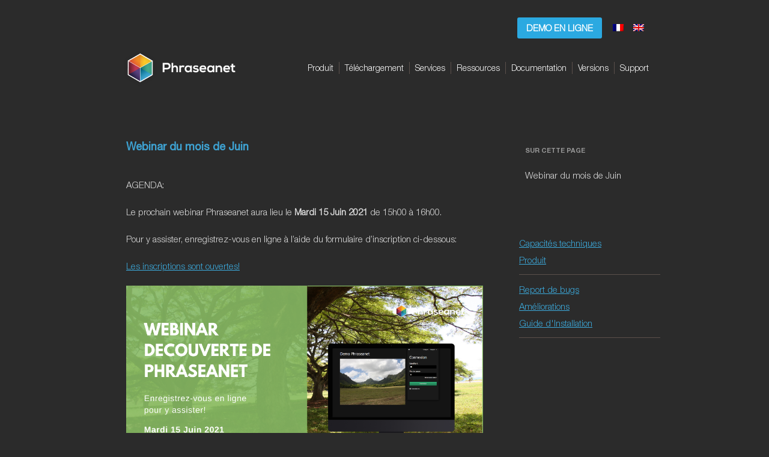

--- FILE ---
content_type: text/html; charset=UTF-8
request_url: https://www.phraseanet.com/2021/05/webinar-du-mois-de-juin-2/
body_size: 8406
content:
<!DOCTYPE html PUBLIC "-//W3C//DTD XHTML 1.0 Transitional//EN" "http://www.w3.org/TR/xhtml1/DTD/xhtml1-transitional.dtd">
<html xmlns="http://www.w3.org/1999/xhtml" dir="ltr" xml:lang="fr-FR">
<head profile="http://gmpg.org/xfn/11">
	<meta http-equiv="Content-Type" content="text/html; charset=UTF-8" />
	<meta http-equiv="Content-language" content="fr-FR" />
	<meta name="google-site-verification" content="m_R3ysKlXK0LcYZqQicoIkI3_uCDNwzlErI0t9G7iyg" />
	<meta name="keywords" lang="fr-FR" content="logiciel saas, photothèque, gestion de photothèque, banque d’images, base de données photo, base de données image, photographie, gestion photo numérique, hébergement de photothèque, photothèque en ligne, digital asset management, gestion contenu numérique, phrasea, phraséa, phraseanet, phraseanet 4, phraseanet IV, solution de gestion d'images, solution gestion de pdf, solution gestion de vidéos, solution gestion de sons, solution full web, intégration, hébergement, gestion de vidéos, gestion de sons, gestions de pdf, gestion documentaire, plate forme d’hébergement, hébergement phraseanet, solution ASP, logiciel mairie, photomairie, publication photos, assistance documentaire, support et maintenance, formation, design et développement web, publication photos, solution de gestion de contenu multimédia, bases de données multimédia, logiciel de technologie standard, archivage, vidéothèque, gestion fonds d'images, gestion fonds d'archives, gestion fichiers images, valorisation fonds photo, saas">
	<!--[if IE]>
	<meta http-equiv="X-UA-Compatible" content="IE=edge" />
	<![endif]-->
	
	<link rel="shortcut icon" type="image/x-icon" href="https://www.phraseanet.com/favicon.ico"/>
	<link rel="stylesheet" href="https://www.phraseanet.com/wp-content/themes/phraseanet/style.css" type="text/css" media="screen" />
	<link rel="pingback" href="https://www.phraseanet.com/xmlrpc.php" />
		<link title="Phraseanet.com in english" type="text/html" rel="alternate" hreflang="en" href="https://www.phraseanet.com/en/" />
		<link title="Phraseanet.com auf Deutsch" type="text/html" rel="alternate" hreflang="de" href="https://www.phraseanet.com/de/" />
			
		<!-- All in One SEO 4.2.8 - aioseo.com -->
		<title>Webinar du mois de Juin | Phraseanet - Open Source Digital Asset Management software</title>
		<meta name="description" content="AGENDA: Le prochain webinar Phraseanet aura lieu le Mardi 15 Juin 2021 de 15h00 à 16h00. Pour y assister, enregistrez-vous en ligne à l&#039;aide du formulaire d&#039;inscription ci-dessous: Les inscriptions sont ouvertes!" />
		<meta name="robots" content="max-image-preview:large" />
		<link rel="canonical" href="https://www.phraseanet.com/2021/05/webinar-du-mois-de-juin-2/" />
		<meta name="generator" content="All in One SEO (AIOSEO) 4.2.8 " />
		<meta property="og:locale" content="fr_FR" />
		<meta property="og:site_name" content="Phraseanet - Open Source Digital Asset Management software | OPEN SOURCE DIGITAL ASSET MANAGEMENT SOFTWARE" />
		<meta property="og:type" content="article" />
		<meta property="og:title" content="Webinar du mois de Juin | Phraseanet - Open Source Digital Asset Management software" />
		<meta property="og:description" content="AGENDA: Le prochain webinar Phraseanet aura lieu le Mardi 15 Juin 2021 de 15h00 à 16h00. Pour y assister, enregistrez-vous en ligne à l&#039;aide du formulaire d&#039;inscription ci-dessous: Les inscriptions sont ouvertes!" />
		<meta property="og:url" content="https://www.phraseanet.com/2021/05/webinar-du-mois-de-juin-2/" />
		<meta property="article:published_time" content="2021-05-12T11:52:54+00:00" />
		<meta property="article:modified_time" content="2021-05-12T16:04:48+00:00" />
		<meta name="twitter:card" content="summary" />
		<meta name="twitter:title" content="Webinar du mois de Juin | Phraseanet - Open Source Digital Asset Management software" />
		<meta name="twitter:description" content="AGENDA: Le prochain webinar Phraseanet aura lieu le Mardi 15 Juin 2021 de 15h00 à 16h00. Pour y assister, enregistrez-vous en ligne à l&#039;aide du formulaire d&#039;inscription ci-dessous: Les inscriptions sont ouvertes!" />
		<script type="application/ld+json" class="aioseo-schema">
			{"@context":"https:\/\/schema.org","@graph":[{"@type":"Article","@id":"https:\/\/www.phraseanet.com\/2021\/05\/webinar-du-mois-de-juin-2\/#article","name":"Webinar du mois de Juin | Phraseanet - Open Source Digital Asset Management software","headline":"Webinar du mois de Juin","author":{"@id":"https:\/\/www.phraseanet.com\/author\/jpiva\/#author"},"publisher":{"@id":"https:\/\/www.phraseanet.com\/#organization"},"image":{"@type":"ImageObject","url":"https:\/\/www.phraseanet.com\/wp-content\/uploads\/2021\/05\/Webinar-15-Juin-2021.png","@id":"https:\/\/www.phraseanet.com\/#articleImage","width":1024,"height":512},"datePublished":"2021-05-12T11:52:54+01:00","dateModified":"2021-05-12T16:04:48+01:00","inLanguage":"fr-FR","mainEntityOfPage":{"@id":"https:\/\/www.phraseanet.com\/2021\/05\/webinar-du-mois-de-juin-2\/#webpage"},"isPartOf":{"@id":"https:\/\/www.phraseanet.com\/2021\/05\/webinar-du-mois-de-juin-2\/#webpage"},"articleSection":"Articles, Webinar"},{"@type":"BreadcrumbList","@id":"https:\/\/www.phraseanet.com\/2021\/05\/webinar-du-mois-de-juin-2\/#breadcrumblist","itemListElement":[{"@type":"ListItem","@id":"https:\/\/www.phraseanet.com\/#listItem","position":1,"item":{"@type":"WebPage","@id":"https:\/\/www.phraseanet.com\/","name":"Home","description":"SOLUTION OPEN SOURCE DE GESTION DES MEDIAS NUMERIQUES","url":"https:\/\/www.phraseanet.com\/"},"nextItem":"https:\/\/www.phraseanet.com\/2021\/#listItem"},{"@type":"ListItem","@id":"https:\/\/www.phraseanet.com\/2021\/#listItem","position":2,"item":{"@type":"WebPage","@id":"https:\/\/www.phraseanet.com\/2021\/","name":"2021","url":"https:\/\/www.phraseanet.com\/2021\/"},"nextItem":"https:\/\/www.phraseanet.com\/2021\/05\/#listItem","previousItem":"https:\/\/www.phraseanet.com\/#listItem"},{"@type":"ListItem","@id":"https:\/\/www.phraseanet.com\/2021\/05\/#listItem","position":3,"item":{"@type":"WebPage","@id":"https:\/\/www.phraseanet.com\/2021\/05\/","name":"May","url":"https:\/\/www.phraseanet.com\/2021\/05\/"},"nextItem":"https:\/\/www.phraseanet.com\/2021\/05\/webinar-du-mois-de-juin-2\/#listItem","previousItem":"https:\/\/www.phraseanet.com\/2021\/#listItem"},{"@type":"ListItem","@id":"https:\/\/www.phraseanet.com\/2021\/05\/webinar-du-mois-de-juin-2\/#listItem","position":4,"item":{"@type":"WebPage","@id":"https:\/\/www.phraseanet.com\/2021\/05\/webinar-du-mois-de-juin-2\/","name":"Webinar du mois de Juin","description":"AGENDA: Le prochain webinar Phraseanet aura lieu le Mardi 15 Juin 2021 de 15h00 \u00e0 16h00. Pour y assister, enregistrez-vous en ligne \u00e0 l'aide du formulaire d'inscription ci-dessous: Les inscriptions sont ouvertes!","url":"https:\/\/www.phraseanet.com\/2021\/05\/webinar-du-mois-de-juin-2\/"},"previousItem":"https:\/\/www.phraseanet.com\/2021\/05\/#listItem"}]},{"@type":"Organization","@id":"https:\/\/www.phraseanet.com\/#organization","name":"Phraseanet - Open Source Digital Asset Management software","url":"https:\/\/www.phraseanet.com\/"},{"@type":"WebPage","@id":"https:\/\/www.phraseanet.com\/2021\/05\/webinar-du-mois-de-juin-2\/#webpage","url":"https:\/\/www.phraseanet.com\/2021\/05\/webinar-du-mois-de-juin-2\/","name":"Webinar du mois de Juin | Phraseanet - Open Source Digital Asset Management software","description":"AGENDA: Le prochain webinar Phraseanet aura lieu le Mardi 15 Juin 2021 de 15h00 \u00e0 16h00. Pour y assister, enregistrez-vous en ligne \u00e0 l'aide du formulaire d'inscription ci-dessous: Les inscriptions sont ouvertes!","inLanguage":"fr-FR","isPartOf":{"@id":"https:\/\/www.phraseanet.com\/#website"},"breadcrumb":{"@id":"https:\/\/www.phraseanet.com\/2021\/05\/webinar-du-mois-de-juin-2\/#breadcrumblist"},"author":"https:\/\/www.phraseanet.com\/author\/jpiva\/#author","creator":"https:\/\/www.phraseanet.com\/author\/jpiva\/#author","datePublished":"2021-05-12T11:52:54+01:00","dateModified":"2021-05-12T16:04:48+01:00"},{"@type":"WebSite","@id":"https:\/\/www.phraseanet.com\/#website","url":"https:\/\/www.phraseanet.com\/","name":"Phraseanet - Open Source Digital Asset Management software","description":"OPEN SOURCE DIGITAL ASSET MANAGEMENT SOFTWARE","inLanguage":"fr-FR","publisher":{"@id":"https:\/\/www.phraseanet.com\/#organization"}}]}
		</script>
		<!-- All in One SEO -->

<link rel='dns-prefetch' href='//s.w.org' />
<link rel="alternate" type="application/rss+xml" title="Phraseanet - Open Source Digital Asset Management software &raquo; Flux" href="https://www.phraseanet.com/feed/" />
<link rel="alternate" type="application/rss+xml" title="Phraseanet - Open Source Digital Asset Management software &raquo; Flux des commentaires" href="https://www.phraseanet.com/comments/feed/" />
<link rel="alternate" type="application/rss+xml" title="Phraseanet - Open Source Digital Asset Management software &raquo; Webinar du mois de Juin Flux des commentaires" href="https://www.phraseanet.com/2021/05/webinar-du-mois-de-juin-2/feed/" />
		<script type="text/javascript">
			window._wpemojiSettings = {"baseUrl":"https:\/\/s.w.org\/images\/core\/emoji\/13.0.1\/72x72\/","ext":".png","svgUrl":"https:\/\/s.w.org\/images\/core\/emoji\/13.0.1\/svg\/","svgExt":".svg","source":{"concatemoji":"https:\/\/www.phraseanet.com\/wp-includes\/js\/wp-emoji-release.min.js?ver=caf217aad89be713ccfbe3e36ed719f7"}};
			!function(e,a,t){var n,r,o,i=a.createElement("canvas"),p=i.getContext&&i.getContext("2d");function s(e,t){var a=String.fromCharCode;p.clearRect(0,0,i.width,i.height),p.fillText(a.apply(this,e),0,0);e=i.toDataURL();return p.clearRect(0,0,i.width,i.height),p.fillText(a.apply(this,t),0,0),e===i.toDataURL()}function c(e){var t=a.createElement("script");t.src=e,t.defer=t.type="text/javascript",a.getElementsByTagName("head")[0].appendChild(t)}for(o=Array("flag","emoji"),t.supports={everything:!0,everythingExceptFlag:!0},r=0;r<o.length;r++)t.supports[o[r]]=function(e){if(!p||!p.fillText)return!1;switch(p.textBaseline="top",p.font="600 32px Arial",e){case"flag":return s([127987,65039,8205,9895,65039],[127987,65039,8203,9895,65039])?!1:!s([55356,56826,55356,56819],[55356,56826,8203,55356,56819])&&!s([55356,57332,56128,56423,56128,56418,56128,56421,56128,56430,56128,56423,56128,56447],[55356,57332,8203,56128,56423,8203,56128,56418,8203,56128,56421,8203,56128,56430,8203,56128,56423,8203,56128,56447]);case"emoji":return!s([55357,56424,8205,55356,57212],[55357,56424,8203,55356,57212])}return!1}(o[r]),t.supports.everything=t.supports.everything&&t.supports[o[r]],"flag"!==o[r]&&(t.supports.everythingExceptFlag=t.supports.everythingExceptFlag&&t.supports[o[r]]);t.supports.everythingExceptFlag=t.supports.everythingExceptFlag&&!t.supports.flag,t.DOMReady=!1,t.readyCallback=function(){t.DOMReady=!0},t.supports.everything||(n=function(){t.readyCallback()},a.addEventListener?(a.addEventListener("DOMContentLoaded",n,!1),e.addEventListener("load",n,!1)):(e.attachEvent("onload",n),a.attachEvent("onreadystatechange",function(){"complete"===a.readyState&&t.readyCallback()})),(n=t.source||{}).concatemoji?c(n.concatemoji):n.wpemoji&&n.twemoji&&(c(n.twemoji),c(n.wpemoji)))}(window,document,window._wpemojiSettings);
		</script>
		<style type="text/css">
img.wp-smiley,
img.emoji {
	display: inline !important;
	border: none !important;
	box-shadow: none !important;
	height: 1em !important;
	width: 1em !important;
	margin: 0 .07em !important;
	vertical-align: -0.1em !important;
	background: none !important;
	padding: 0 !important;
}
</style>
	<link rel='stylesheet' id='wp-block-library-css'  href='https://www.phraseanet.com/wp-includes/css/dist/block-library/style.min.css?ver=caf217aad89be713ccfbe3e36ed719f7' type='text/css' media='all' />
<link rel='stylesheet' id='wppsn_frontend_css-css'  href='https://www.phraseanet.com/wp-content/plugins/wp-phraseanet/css/wppsn-frontend.css?ver=1.0.7' type='text/css' media='all' />
<link rel='stylesheet' id='wppsn_flowplayer_css-css'  href='https://www.phraseanet.com/wp-content/plugins/wp-phraseanet/libs/flowplayer/skin/minimalist.css?ver=1.0.7' type='text/css' media='all' />
<link rel='stylesheet' id='wppsn_flexslider_css-css'  href='https://www.phraseanet.com/wp-content/plugins/wp-phraseanet/libs/flexslider/flexslider.css?ver=1.0.7' type='text/css' media='all' />
<link rel='stylesheet' id='wppsn_swipebox_css-css'  href='https://www.phraseanet.com/wp-content/plugins/wp-phraseanet/libs/swipebox/swipebox.css?ver=1.0.7' type='text/css' media='all' />
<script type='text/javascript' src='https://www.phraseanet.com/wp-includes/js/jquery/jquery.min.js?ver=3.5.1' id='jquery-core-js'></script>
<script type='text/javascript' src='https://www.phraseanet.com/wp-includes/js/jquery/jquery-migrate.min.js?ver=3.3.2' id='jquery-migrate-js'></script>
<script type='text/javascript' id='wppsn_flowplayer_js-js-extra'>
/* <![CDATA[ */
var wppsnFlowPlayerVars = {"flashUrl":"https:\/\/www.phraseanet.com\/wp-content\/plugins\/wp-phraseanet\/libs\/flowplayer\/flowplayer.swf"};
/* ]]> */
</script>
<script type='text/javascript' src='https://www.phraseanet.com/wp-content/plugins/wp-phraseanet/libs/flowplayer/flowplayer.js?ver=1.0.7' id='wppsn_flowplayer_js-js'></script>
<link rel="https://api.w.org/" href="https://www.phraseanet.com/wp-json/" /><link rel="alternate" type="application/json" href="https://www.phraseanet.com/wp-json/wp/v2/posts/6688" /><link rel="EditURI" type="application/rsd+xml" title="RSD" href="https://www.phraseanet.com/xmlrpc.php?rsd" />
<link rel="wlwmanifest" type="application/wlwmanifest+xml" href="https://www.phraseanet.com/wp-includes/wlwmanifest.xml" /> 

<link rel='shortlink' href='http://wp.me/pLlx3-1JS' />
<link rel="alternate" type="application/json+oembed" href="https://www.phraseanet.com/wp-json/oembed/1.0/embed?url=https%3A%2F%2Fwww.phraseanet.com%2F2021%2F05%2Fwebinar-du-mois-de-juin-2%2F" />
<link rel="alternate" type="text/xml+oembed" href="https://www.phraseanet.com/wp-json/oembed/1.0/embed?url=https%3A%2F%2Fwww.phraseanet.com%2F2021%2F05%2Fwebinar-du-mois-de-juin-2%2F&#038;format=xml" />
<style type="text/css">
.qtranxs_flag_en {background-image: url(https://www.phraseanet.com/wp-content/plugins/qtranslate/flags/gb.png); background-repeat: no-repeat;}
.qtranxs_flag_fr {background-image: url(https://www.phraseanet.com/wp-content/plugins/qtranslate/flags/fr.png); background-repeat: no-repeat;}
</style>
<link hreflang="en" href="https://www.phraseanet.com/en/2021/05/webinar-du-mois-de-juin-2/" rel="alternate" />
<link hreflang="fr" href="https://www.phraseanet.com/fr/2021/05/webinar-du-mois-de-juin-2/" rel="alternate" />
<link hreflang="x-default" href="https://www.phraseanet.com/2021/05/webinar-du-mois-de-juin-2/" rel="alternate" />
<meta name="generator" content="qTranslate-X 3.4.6.8" />
<!-- Analytics by WP Statistics v13.2.8 - https://wp-statistics.com/ -->
<script>
                let WP_Statistics_Dnd_Active = parseInt(navigator.msDoNotTrack || window.doNotTrack || navigator.doNotTrack, 10);                
                if (WP_Statistics_Dnd_Active !== 1) {
                    var WP_Statistics_http = new XMLHttpRequest();
                    WP_Statistics_http.open("GET", "https://www.phraseanet.com/wp-json/wp-statistics/v2/hit?wp_statistics_hit_rest=yes&exclusion_match=no&exclusion_reason&track_all=1&current_page_type=post&current_page_id=6688&search_query&page_uri=/2021/05/webinar-du-mois-de-juin-2/" + "&referred=" + encodeURIComponent(document.referrer) + "&_=" + Date.now(), true);
                    WP_Statistics_http.setRequestHeader("Content-Type", "application/json;charset=UTF-8");
                    WP_Statistics_http.send(null);
                }
            </script><script type="text/javascript">
        setTimeout(function(){var a=document.createElement("script");
        var b=document.getElementsByTagName('script')[0];
        a.src=document.location.protocol+"//script.crazyegg.com/pages/scripts/0033/5599.js";
        a.async=true;a.type="text/javascript";b.parentNode.insertBefore(a,b)}, 1);
        </script>
      	<script type="text/javascript" src="https://www.phraseanet.com/wp-content/themes/phraseanet/jquery-1.4.min.js"></script>
	<script type="text/javascript" src="https://www.phraseanet.com/wp-content/themes/phraseanet/jQuery-scrollSpy.js"></script>
</head>
<body class="post-template-default single single-post postid-6688 single-format-standard">
	<div id="page">
		<div id="header" role="banner" >
				<ul class="meta" style="width:auto;"><!-- ici pour login et recherche--!>
					<!--<li><a href="https://www.phraseanet.com/wp-login.php">Connexion</a></li>--!>
					<!--<li><form method="get" id="searchform" action="https://www.phraseanet.com/">
	<div>
		<label class="hidden" for="s">Rechercher pour&nbsp;:</label>
		<input type="text" value="" name="s" id="s" />
		<input type="submit" id="searchsubmit" value="Chercher" />
	</div>
</form></li>--!>
				</ul>
				<a href="https://www.phraseanet.com/community/online-demo/" class="btn-demo">
					Demo en ligne				</a>
				<!--[if !IE]><!-->
					
<ul class="language-chooser language-chooser-image qtranxs_language_chooser" id="qtranslate-chooser">
<li class="lang-en"><a href="https://www.phraseanet.com/en/2021/05/webinar-du-mois-de-juin-2/" hreflang="en" title="English (en)" class="qtranxs_image qtranxs_image_en"><img src="https://www.phraseanet.com/wp-content/plugins/qtranslate/flags/gb.png" alt="English (en)" /><span style="display:none">English</span></a></li>
<li class="lang-fr active"><a href="https://www.phraseanet.com/fr/2021/05/webinar-du-mois-de-juin-2/" hreflang="fr" title="Français (fr)" class="qtranxs_image qtranxs_image_fr"><img src="https://www.phraseanet.com/wp-content/plugins/qtranslate/flags/fr.png" alt="Français (fr)" /><span style="display:none">Français</span></a></li>
</ul><div class="qtranxs_widget_end"></div>
				<!--<![endif]-->
			<div id="headerimg">
		<!--		<h1><a href="https://www.phraseanet.com/">Phraseanet &#8211; Open Source Digital Asset Management software</a></h1>-->
		<!--		<div class="description">OPEN SOURCE DIGITAL ASSET MANAGEMENT SOFTWARE</div>
			</div-->
				<a target="_self" href="https://www.phraseanet.com" class="float logo">
					<span class="name">PHRASEANET v3.0</span>
				</a>
			<ul class="menu">
				<li class="page_item page-item-8"><a href="https://www.phraseanet.com/support/">Support</a></li><li><div class="separator"></div></li><li class="page_item page-item-5"><a href="https://www.phraseanet.com/releases/">Versions</a></li><li><div class="separator"></div></li><li class="page_item page-item-7"><a href="https://www.phraseanet.com/documentation/">Documentation</a></li><li><div class="separator"></div></li><li class="page_item page-item-3153"><a href="https://www.phraseanet.com/ressources/">Ressources</a></li><li><div class="separator"></div></li><li class="page_item page-item-3143"><a href="https://www.phraseanet.com/accompagnement/">Services</a></li><li><div class="separator"></div></li><li class="page_item page-item-6"><a href="https://www.phraseanet.com/download/">Téléchargement</a></li><li><div class="separator"></div></li><li class="page_item page-item-3"><a href="https://www.phraseanet.com/phraseanet/logiciel-phototheque/">Produit</a></li>			</ul>
		<!--[if !IE]><!-->
		</div>
		<!--<![endif]-->
		</div>

	<div id="content" class="narrowcolumn" role="main">
		<div class="float page-top">&nbsp;</div>
		<div class="float page-middle">

	
		<!--<div class="navigation float">
			<div class="alignleft">&laquo; <a href="https://www.phraseanet.com/2021/04/webinar-du-mois-de-mai/" rel="prev">Webinar du mois de Mai</a></div>
			<div class="alignright"><a href="https://www.phraseanet.com/2021/06/webinar-du-mois-de-juillet-2/" rel="next">Webinar du mois de Juillet</a> &raquo;</div>
		</div>-->
		
		<div class="post-6688 post type-post status-publish format-standard hentry category-articles category-webinar" id="post-6688">
			<h2 class="title">Webinar du mois de Juin</h2>

			<div class="entry float">
				
<p>AGENDA:</p>
<p>Le prochain webinar Phraseanet aura lieu le<strong> Mardi 15 Juin 2021</strong> de 15h00 à 16h00.</p>
<p>Pour y assister, enregistrez-vous en ligne à l&#8217;aide du formulaire d&#8217;inscription ci-dessous:</p>
<p><a href="http://webinarphraseanet210615.eventbrite.fr">Les inscriptions sont ouvertes!</a></p>
<p><a href="https://www.phraseanet.com/wp-content/uploads/2021/05/Webinar-15-Juin-2021.png"><img loading="lazy" class="alignnone wp-image-6690" src="https://www.phraseanet.com/wp-content/uploads/2021/05/Webinar-15-Juin-2021.png" alt="" width="600" height="300" /></a></p>
<p>&nbsp;</p>

								
				<p class="postmetadata alt">
					<small>
						This entry was posted
												on Wednesday 12 May 2021 
						and is filed under <a href="https://www.phraseanet.com/category/articles/" rel="category tag">Articles</a>, <a href="https://www.phraseanet.com/category/webinar/" rel="category tag">Webinar</a>.
						
					</small>
				</p>

			</div>
		</div>

	
<!-- You can start editing here. -->


			<!-- If comments are open, but there are no comments. -->

	 


<div id="respond">

<h3>Leave a Reply</h3>

<div class="cancel-comment-reply">
	<small><a rel="nofollow" id="cancel-comment-reply-link" href="/2021/05/webinar-du-mois-de-juin-2/#respond" style="display:none;">Cliquez ici pour annuler la réponse.</a></small>
</div>


<form action="https://www.phraseanet.com/wp-comments-post.php" method="post" id="commentform">


<p><input type="text" name="author" id="author" value="" size="22" tabindex="1" aria-required='true' />
<label for="author"><small>Name (required)</small></label></p>

<p><input type="text" name="email" id="email" value="" size="22" tabindex="2" aria-required='true' />
<label for="email"><small>Mail (will not be published) (required)</small></label></p>

<p><input type="text" name="url" id="url" value="" size="22" tabindex="3" />
<label for="url"><small>Website</small></label></p>


<!--<p><small><strong>XHTML:</strong> You can use these tags: <code>&lt;a href=&quot;&quot; title=&quot;&quot;&gt; &lt;abbr title=&quot;&quot;&gt; &lt;acronym title=&quot;&quot;&gt; &lt;b&gt; &lt;blockquote cite=&quot;&quot;&gt; &lt;cite&gt; &lt;code&gt; &lt;del datetime=&quot;&quot;&gt; &lt;em&gt; &lt;i&gt; &lt;q cite=&quot;&quot;&gt; &lt;s&gt; &lt;strike&gt; &lt;strong&gt; </code></small></p>-->

<p><textarea name="comment" id="comment" cols="58" rows="10" tabindex="4"></textarea></p>

<p><input name="submit" type="submit" id="submit" tabindex="5" value="Submit Comment" />
<input type='hidden' name='comment_post_ID' value='6688' id='comment_post_ID' />
<input type='hidden' name='comment_parent' id='comment_parent' value='0' />
</p>
<p style="display: none;"><input type="hidden" id="akismet_comment_nonce" name="akismet_comment_nonce" value="70ab53e803" /></p><p style="display: none !important;"><label>&#916;<textarea name="ak_hp_textarea" cols="45" rows="8" maxlength="100"></textarea></label><input type="hidden" id="ak_js_1" name="ak_js" value="75"/><script>document.getElementById( "ak_js_1" ).setAttribute( "value", ( new Date() ).getTime() );</script></p>
</form>

</div>


	
		</div>
		<div class="float page-bottom">&nbsp;</div>
	</div>

	<div id="sidebar" role="complementary">
		<ul class="float">
		
		
		</ul>

		<div class="navigation">
						<h4>Sur cette page</h4>
			<ul class="nav-menu">
			</ul>
		</div>

		<ul class="float">
					</ul>

		
					<ul class="float">
				<li class="page_item page-item-87"><a href="https://www.phraseanet.com/phraseanet/technical-abilities/">Capacités techniques</a></li>
<li class="page_item page-item-3"><a href="https://www.phraseanet.com/phraseanet/logiciel-phototheque/">Produit</a></li>
			</ul>
			<div class="separator">&nbsp;</div>
					<ul class="float">
			<li class="page_item page-item-57"><a href="https://www.phraseanet.com/support/bug-report/">Report de bugs</a></li>
<li class="page_item page-item-53"><a href="https://www.phraseanet.com/support/feedback/">Améliorations</a></li>
<li class="page_item page-item-6"><a title="Installation" href="https://www.phraseanet.com/download/">Guide d'Installation</a></li>
							</ul>
		<div class="separator">&nbsp;</div>
		<ul class="float">
					</ul>
	</div>

<script type="text/javascript">

	function getsidebar(){
		var wrap = $("#sidebar"),
			content= $("#content");

		if(content.height() >= 800){
			if ($(document).scrollTop() > 147) {
				wrap.addClass("fixed-top");
				wrap.removeClass("fixed-bottom");
			} else {
				wrap.removeClass("fixed-top");
			}

			if ($(document).scrollTop() >= content.height() - 500) {
				wrap.addClass("fixed-bottom");
				wrap.removeClass("fixed-top");
			} else {
				wrap.removeClass("fixed-bottom");
			}
		}
	}

	function getTitles(){
		var titles = $("#content h2").not(".vm h2, .package h2"),
			navZone = $("#sidebar .navigation"),
			menu = $("#sidebar .navigation ul");

		if(titles.length == 0){
			navZone.hide();
		}else{
			titles.each(function(index){
				$(this).attr('id', index+1);
				menu.append("<li><a href='#"+(index+1)+"'>"+$(this).text()+"</a></li>");
			});
		}
	}

	$(document).ready(function(){
		getTitles();
		getsidebar();

		$(document).scroll( function(){
			getsidebar();
		});


	});
</script>


</div>
<div id="footer" role="contentinfo">
	<div class="float separator" style="margin-left:30px;">&nbsp;</div>
	<ul class="float menu">
		<li class="pagenav">A propos<ul><li class="page_item page-item-61"><a href="https://www.phraseanet.com/software/company/">Entreprise</a></li>
<li class="page_item page-item-24"><a href="https://www.phraseanet.com/software/hall-of-fame/">Hall of Fame</a></li>
<li class="page_item page-item-26"><a href="https://www.phraseanet.com/software/jobs/">Jobs</a></li>
<li class="page_item page-item-3388"><a href="https://www.phraseanet.com/software/kit-media/">Kit media</a></li>
<li class="page_item page-item-65"><a href="https://www.phraseanet.com/software/press/">Presse</a></li>
</ul></li>	</ul>
	<div class="float separator">&nbsp;</div>
	<ul class="float menu">
		<li class="pagenav">Communauté<ul><li class="page_item page-item-30"><a href="https://www.phraseanet.com/community/online-demo/">Demo en ligne</a></li>
<li class="page_item page-item-1959"><a href="https://www.phraseanet.com/community/captures-decran/">Captures d&#8217;écran</a></li>
<li class="page_item page-item-3125"><a href="https://www.phraseanet.com/community/reseaux-sociaux/">Réseaux sociaux</a></li>
<li class="page_item page-item-4 current_page_parent"><a href="https://www.phraseanet.com/community/blog/">Blog</a></li>
</ul></li>	</ul>
	<div class="float separator">&nbsp;</div>
	<ul class="float menu">
		<li class="pagenav">Partenariats<ul><li class="page_item page-item-82"><a href="https://www.phraseanet.com/partnerships/become-a-partner/">Devenir Partenaire</a></li>
</ul></li>	</ul>
	<div class="float separator">&nbsp;</div>
	<ul class="float menu">
		<li class="pagenav">Aide<ul><li class="page_item page-item-45"><a href="https://www.phraseanet.com/help/contact/">Contact</a></li>
<li class="page_item page-item-164"><a href="https://www.phraseanet.com/help/sitemap/">Plan de site</a></li>
</ul></li>	</ul>
	<div class="float separator">&nbsp;</div>
	<ul class="float menu">
		<li class="pagenav">Mentions Légales<ul><li class="page_item page-item-83"><a href="https://www.phraseanet.com/legal/intellectual-property/">Mentions légales</a></li>
<li class="page_item page-item-27"><a href="https://www.phraseanet.com/legal/license/">License</a></li>
</ul></li>	</ul>
	<div class="float separator">&nbsp;</div>
</div>
</div>


		<script type='text/javascript' src='https://www.phraseanet.com/wp-includes/js/comment-reply.min.js?ver=caf217aad89be713ccfbe3e36ed719f7' id='comment-reply-js'></script>
<script type='text/javascript' src='https://www.phraseanet.com/wp-includes/js/wp-embed.min.js?ver=caf217aad89be713ccfbe3e36ed719f7' id='wp-embed-js'></script>
<script defer type='text/javascript' src='https://www.phraseanet.com/wp-content/plugins/akismet/_inc/akismet-frontend.js?ver=1670606772' id='akismet-frontend-js'></script>
<!--stats_footer_test--><script src="https://stats.wordpress.com/e-202605.js" type="text/javascript"></script>
<script type="text/javascript">
st_go({blog:'11284189',v:'ext',post:'6688'});
var load_cmc = function(){linktracker_init(11284189,6688,2);};
if ( typeof addLoadEvent != 'undefined' ) addLoadEvent(load_cmc);
else load_cmc();
</script>
					<script type="text/javascript">// <![CDATA[
			var uservoiceOptions = {
			  /* required */
			  key: 'phraseanet',
			  host: 'feedback.phraseanet.com',
			  forum: '36165',
			  showTab: true,
			  /* optional */
			  alignment: 'left',
			  background_color:'#f00',
			  text_color: 'white',
			  hover_color: '#06C',
			  lang: 'fr'
			};
			function _loadUserVoice() {
			  var s = document.createElement('script');
			  s.setAttribute('type', 'text/javascript');
			  s.setAttribute('src', ("https:" == document.location.protocol ? "https://" : "http://") + "cdn.uservoice.com/javascripts/widgets/tab.js");
			  document.getElementsByTagName('head')[0].appendChild(s);
			}
			_loadSuper = window.onload;
			window.onload = (typeof window.onload != 'function') ? _loadUserVoice : function() { _loadSuper(); _loadUserVoice(); };
			// ]]></script>

					<script type="text/javascript" src="//ajax.googleapis.com/ajax/libs/jquery/1.3.2/jquery.min.js"></script>
		<script type="text/javascript" src="https://www.phraseanet.com/wp-content/themes/phraseanet/main.js"></script>
                <!-- Code Google de la balise de remarketing -->
                <script type="text/javascript">
                /* <![CDATA[ */
                   var google_conversion_id = 1071240582;
                   var google_custom_params = window.google_tag_params;
                   var google_remarketing_only = true;
                   /* ]]> */
                </script>
                 <script type="text/javascript" src="//www.googleadservices.com/pagead/conversion.js">
                </script>
                <noscript>
                  <div style="display:inline;">
                  <img height="1" width="1" style="border-style:none;" alt="" src="//googleads.g.doubleclick.net/pagead/viewthroughconversion/1071240582/?value=0&amp;guid=ON&amp;script=0"/>
                 </div>
                 </noscript>
</body>
</html>

<!--
Performance optimized by W3 Total Cache. Learn more: https://www.boldgrid.com/w3-total-cache/

Page Caching using disk: enhanced 

Served from: www.phraseanet.com @ 2026-01-29 13:38:40 by W3 Total Cache
-->